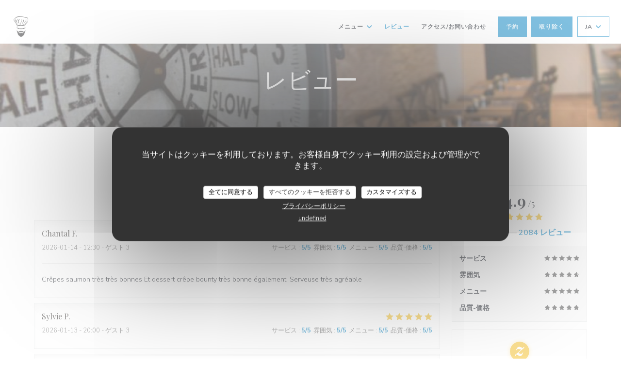

--- FILE ---
content_type: text/html; charset=UTF-8
request_url: https://www.comptoirbreton-saintcyr.com/ja/reviews/?page=2
body_size: 13186
content:
<!DOCTYPE html>
<!--[if lt IE 7]>      <html class="no-js lt-ie9 lt-ie8 lt-ie7" lang="ja"> <![endif]-->
<!--[if IE 7]>         <html class="no-js lt-ie9 lt-ie8" lang="ja"> <![endif]-->
<!--[if IE 8]>         <html class="no-js lt-ie9" lang="ja"> <![endif]-->
<!--[if gt IE 8]><!-->
<html class="no-js" lang="ja">
	<!--<![endif]-->

	<head>
	<!-- Meta -->
	<meta charset="utf-8">
	<meta http-equiv="X-UA-Compatible" content="IE=edge" />
	<meta name="viewport" content="width=device-width, initial-scale=1">
	<title>Saint-Cyr-l'École、Le comptoir breton Saint
Cyrのカスタマーレビュー - 評価 4,9 / 5</title>

	<!-- Includes -->
	<meta name="description" content="Saint-Cyr-l'ÉcoleのLe comptoir breton Saint
Cyrに関する中立的な顧客レビュー。平均評価:
5点中4,9..." />



<link rel="canonical" href="https://www.comptoirbreton-saintcyr.com/ja/reviews/?page=2" />

<!-- Facebook Like and Google -->
<meta property="og:title" content="Saint-Cyr-l'École、Le comptoir breton Saint
Cyrのカスタマーレビュー - 評価 4,9 / 5 " />
<meta property="og:type" content="website" />
<meta property="og:url" content="http://www.comptoirbreton-saintcyr.com/ja/reviews/?page=2" />
<meta property="og:image" content="https://ugc.zenchef.com/3/5/3/5/9/1/1/5/0/9/1/0/6/1621351446_390/3199ad38bc792aa077baca17f645682b.website.png" />
<meta property="og:site_name" content="Zenchef" />
<meta property="fb:admins" content="685299127" />
<meta property="place:location:latitude" content="48.8005961" />
<meta property="place:location:longitude" content="2.0633212" />
<meta property="og:description" content="Saint-Cyr-l'ÉcoleのLe comptoir breton Saint
Cyrに関する中立的な顧客レビュー。平均評価:
5点中4,9..." />



<script>
	window.restaurantId = 353591;
	window.lang = "ja";
	window.API_URL = "//api.zenchef.com/api/v1/";
</script>

	<link rel="alternate" hreflang="x-default" href="https://www.comptoirbreton-saintcyr.com/reviews/?page=2" />
<link rel="alternate" hreflang="ja" href="https://www.comptoirbreton-saintcyr.com/ja/reviews/?page=2" />
    <link rel="alternate" hreflang="en" href="https://www.comptoirbreton-saintcyr.com/en/reviews/?page=2" />
    <link rel="alternate" hreflang="es" href="https://www.comptoirbreton-saintcyr.com/es/opiniones/?page=2" />
    <link rel="alternate" hreflang="it" href="https://www.comptoirbreton-saintcyr.com/it/recensioni/?page=2" />
    <link rel="alternate" hreflang="de" href="https://www.comptoirbreton-saintcyr.com/de/rezensionen/?page=2" />
    <link rel="alternate" hreflang="fr" href="https://www.comptoirbreton-saintcyr.com/?page=2" />
    <link rel="alternate" hreflang="pt" href="https://www.comptoirbreton-saintcyr.com/pt/avaliacoes/?page=2" />
    <link rel="alternate" hreflang="ru" href="https://www.comptoirbreton-saintcyr.com/ru/reviews/?page=2" />
    <link rel="alternate" hreflang="cs" href="https://www.comptoirbreton-saintcyr.com/cs/hodnocení/?page=2" />
    <link rel="alternate" hreflang="zh" href="https://www.comptoirbreton-saintcyr.com/zh/reviews/?page=2" />
    <link rel="alternate" hreflang="nl" href="https://www.comptoirbreton-saintcyr.com/nl/reviews/?page=2" />
    <link rel="alternate" hreflang="el" href="https://www.comptoirbreton-saintcyr.com/el/reviews/?page=2" />
	<link rel="shortcut icon" href="https://ugc.zenchef.com/3/5/3/5/9/1/1/5/3/0/8/4/5/1751450042_165/2c509312ec0cb9245325772a90691c5f.thumb.png" />
	<!-- Preconnect to CDNs for faster resource loading -->
	<link rel="preconnect" href="https://cdnjs.cloudflare.com" crossorigin>
	<link rel="preconnect" href="https://fonts.googleapis.com" crossorigin>
	<link rel="preconnect" href="https://fonts.gstatic.com" crossorigin>

	<!-- Google Web Fonts -->
	<link href='//fonts.googleapis.com/css?family=Playfair+Display:400,400i,700,700i&display=swap' rel='stylesheet' media='print' onload="this.media='all'">

<noscript>
  <style>
    /* Ensure fonts load in browsers with JavaScript disabled */
    [media='print'].font-fallback {
      media: all !important;
    }
  </style>
</noscript>
	<!-- Critical CSS Inline -->
	<style>
		/* Critical styles for above-the-fold content */
		body {margin: 0;}
        		.container {width: 100%; max-width: 1200px; margin: 0 auto;}
        	</style>

	<!-- Critical CSS -->
	<link rel="stylesheet" href="/css/globals/normalize.css">
	<link rel="stylesheet" href="/css/globals/accessibility.css">
	<link rel="stylesheet" href="/css/globals/11/0482c2/playfair+display/_default_/style.css">

	<!-- Non-critical CSS -->
	<link rel="stylesheet" href="//cdnjs.cloudflare.com/ajax/libs/fancybox/3.5.7/jquery.fancybox.min.css" media="print" onload="this.media='all'">
	<link rel="stylesheet" href="/css/globals/backdrop.css" media="print" onload="this.media='all'">
	<link rel="stylesheet" href="/css/globals/shift-away-subtle.css" media="print" onload="this.media='all'">
	<link rel="stylesheet" href="/css/globals/icomoon.css" media="print" onload="this.media='all'">
	<link rel="stylesheet" href="/css/globals/fontawesome.css" media="print" onload="this.media='all'">
				<link rel="stylesheet" href="/css/globals/11/0482c2/playfair+display/_default_/nav.css" media="print" onload="this.media='all'">
	<link rel="stylesheet" href="/css/globals/11/0482c2/playfair+display/_default_/menus.css" media="print" onload="this.media='all'">
	<link rel="stylesheet" href="/css/css_11/0482c2/playfair+display/_default_/main.css?v=23" media="print" onload="this.media='all'">

	<!-- Fallback for browsers without JS -->
	<noscript>
		<link rel="stylesheet" href="//cdnjs.cloudflare.com/ajax/libs/fancybox/3.5.7/jquery.fancybox.min.css">
		<link rel="stylesheet" href="/css/globals/backdrop.css">
		<link rel="stylesheet" href="/css/globals/shift-away-subtle.css">
		<link rel="stylesheet" href="/css/globals/icomoon.css">
		<link rel="stylesheet" href="/css/globals/fontawesome.css">
		<link rel="stylesheet" href="/css/globals/11/0482c2/playfair+display/_default_/nav.css">
		<link rel="stylesheet" href="/css/globals/11/0482c2/playfair+display/_default_/menus.css">
		<link rel="stylesheet" href="/css/css_11/0482c2/playfair+display/_default_/main.css?v=23">
	</noscript>

	<style>
  </style>


	<!-- Widget URL -->
	<script>
		var hasNewBookingWidget = 1;
	</script>
</head>

	<body class="current-page-reviews">
		<a href="#main-content" class="skip-link sr-only-focusable">メインコンテンツへスキップ</a>

		<!-- Header -->
		<nav class="nav " role="navigation" aria-label="メインナビゲーション">
	<div class="homelink">
			<a href="/ja/" title="ホーム Le comptoir breton Saint Cyr">	
			<img class="logo" src="https://ugc.zenchef.com/3/5/3/5/9/1/1/5/3/0/8/4/5/1751450042_165/2c509312ec0cb9245325772a90691c5f.png" alt="Logo Le comptoir breton Saint Cyr"/>
		</a>
	</div>
	<div class="nav-items-wrap ">
		<ul class="nav__items">
	<!-- Menu -->
			<li class="nav__item dropdown-wrap nav__item--menus">
			<a title="メニュー" href="/ja/menus/">メニュー <i class="fa fa-angle-down"></i></a>
			<ul class="dropdown">
									<li>
						<a href="/ja/menus/#menu-441455">Boissons</a>
					</li>
									<li>
						<a href="/ja/menus/#menu-441518">MENU COMPTOIR ST CYR</a>
					</li>
							</ul>
		</li>
	
	<!-- Gallery -->
	
	
	<!-- Reviews -->
			<li class="nav__item nav__item--reviews">
			<a title="レビュー" href="/ja/reviews/?page=2">レビュー</a>
		</li>
	
	<!-- Events -->
	
	<!-- Press -->
	
	<!-- Restaurants -->
	
	<!-- Custom page -->
	
	<!-- Custom link -->
	
	<!-- Custom button -->
	
	<!-- Contact -->
	<li class="nav__item nav__item--contact">
		<a title="アクセス/お問い合わせ" href="/ja/address-contact/">アクセス/お問い合わせ</a>
	</li>

	<!-- Language -->
	
	<!-- Buttons -->
	</ul>

		<div class="nav__buttons">
			<!-- Buttons -->
			<div class="buttons-wrap-header">
							<a
			class="btn btn--std btn--booking iframe--widget"
            data-zc-action="open">
						予約 					</a>
	
		<a
		class="btn btn--std btn--cc iframe--widget"
		href="https://commands.zenchef.com/results?rid=353591&fullscreen&withCloseButton=1"
		target="_blank"
        rel="noreferer,noopener">
				取り除く			</a>
			</div>

			<!-- Language -->
			<div class="dropdown-wrap drodown-wrap--lang btn btn--light">
	<span>
				JA		<i class="fa fa-angle-down"></i>
	</span>
	<ul class="dropdown">
					<li class="lang lang-en">
				<a href="/en/reviews/?page=2">
										EN				</a>
			</li>
					<li class="lang lang-es">
				<a href="/es/opiniones/?page=2">
										ES				</a>
			</li>
					<li class="lang lang-it">
				<a href="/it/recensioni/?page=2">
										IT				</a>
			</li>
					<li class="lang lang-de">
				<a href="/de/rezensionen/?page=2">
										DE				</a>
			</li>
					<li class="lang lang-fr">
				<a href="/avis/?page=2">
										FR				</a>
			</li>
					<li class="lang lang-pt">
				<a href="/pt/avaliacoes/?page=2">
										PT				</a>
			</li>
					<li class="lang lang-ru">
				<a href="/ru/reviews/?page=2">
										RU				</a>
			</li>
					<li class="lang lang-cs">
				<a href="/cs/hodnocení/?page=2">
										CS				</a>
			</li>
					<li class="lang lang-zh">
				<a href="/zh/reviews/?page=2">
										ZH				</a>
			</li>
					<li class="lang lang-nl">
				<a href="/nl/reviews/?page=2">
										NL				</a>
			</li>
					<li class="lang lang-el">
				<a href="/el/reviews/?page=2">
										EL				</a>
			</li>
			</ul>
</div>

			<!-- Toggle Menu -->
			<div class="burger-button" onclick="display_burger_menu()" role="button" tabindex="0" aria-label="メニューを開く/閉じる" aria-expanded="false" aria-controls="burger-menu">
				<span class="burger-button__item"></span>
				<span class="burger-button__item"></span>
				<span class="burger-button__item"></span>
			</div>
		</div>
	</div>
</nav>

<!-- Burger Menu -->
<div class="burger-menu " id="burger-menu" role="dialog" aria-modal="true" aria-label="メインナビゲーション">
	<div class="burger-menu-items-wrap">
		<ul class="burger-menu__items">
			<!-- Menu -->
							<li class="burger-menu__item burger-menu__item--menus dropdown-wrap">
					<span>
						<a class="burger-menu__dropdown-link" title="メニュー" href="/ja/menus/">メニュー</a>
						<i class="fa fa-angle-down" onclick="display_burger_dropdown(this)" role="button" tabindex="0" aria-label="サブメニューを展開" aria-expanded="false"></i>
					</span>
					<ul class="dropdown">
													<li>
								<a onclick="remove_burger_menu()" href="/ja/menus/#menu-441455">Boissons</a>
							</li>
													<li>
								<a onclick="remove_burger_menu()" href="/ja/menus/#menu-441518">MENU COMPTOIR ST CYR</a>
							</li>
											</ul>
				</li>
			
			<!-- Gallery -->
			
			
			<!-- Reviews -->
							<li class="burger-menu__item burger-menu__item--reviews">
					<a title="レビュー" href="/ja/reviews/?page=2">レビュー</a>
				</li>
			
			<!-- Events -->
			
			<!-- Press -->
			
			<!-- Restaurants -->
			
			<!-- Custom page -->
			
			<!-- Custom link -->
			
			<!-- Custom button -->
			
			<!-- Contact -->
			<li class="burger-menu__item burger-menu__item--contact">
				<a title="アクセス/お問い合わせ" href="/ja/address-contact/">アクセス/お問い合わせ</a>
			</li>
		</ul>

		<!-- Buttons -->
		<div class="buttons-wrap-header">
						<a
			class="btn btn--std btn--booking iframe--widget"
            data-zc-action="open">
						予約 					</a>
	
		<a
		class="btn btn--std btn--cc iframe--widget"
		href="https://commands.zenchef.com/results?rid=353591&fullscreen&withCloseButton=1"
		target="_blank"
        rel="noreferer,noopener">
				取り除く			</a>
		</div>

		<!-- Language -->
		<ul class="language-list">
			<li class="lang lang-en">
					<a class="btn-circle btn--small btn--ghost" href="/en/reviews/?page=2">
				EN			</a>
				</li>
			<li class="lang lang-es">
					<a class="btn-circle btn--small btn--ghost" href="/es/opiniones/?page=2">
				ES			</a>
				</li>
			<li class="lang lang-it">
					<a class="btn-circle btn--small btn--ghost" href="/it/recensioni/?page=2">
				IT			</a>
				</li>
			<li class="lang lang-de">
					<a class="btn-circle btn--small btn--ghost" href="/de/rezensionen/?page=2">
				DE			</a>
				</li>
			<li class="lang lang-fr">
					<a class="btn-circle btn--small btn--ghost" href="/avis/?page=2">
				FR			</a>
				</li>
			<li class="lang lang-pt">
					<a class="btn-circle btn--small btn--ghost" href="/pt/avaliacoes/?page=2">
				PT			</a>
				</li>
			<li class="lang lang-ru">
					<a class="btn-circle btn--small btn--ghost" href="/ru/reviews/?page=2">
				RU			</a>
				</li>
			<li class="lang lang-cs">
					<a class="btn-circle btn--small btn--ghost" href="/cs/hodnocení/?page=2">
				CS			</a>
				</li>
			<li class="lang lang-zh">
					<a class="btn-circle btn--small btn--ghost" href="/zh/reviews/?page=2">
				ZH			</a>
				</li>
			<li class="lang lang-nl">
					<a class="btn-circle btn--small btn--ghost" href="/nl/reviews/?page=2">
				NL			</a>
				</li>
			<li class="lang lang-el">
					<a class="btn-circle btn--small btn--ghost" href="/el/reviews/?page=2">
				EL			</a>
				</li>
	</ul>

		<!-- Social media -->
			<ul class="social-media-wrap">
					<li  >
				<a class="btn-square btn--light" href="https://www.facebook.com/ComptoirBretonstcyr/" rel="noreferer,noopener" target="_blank" title="Facebook">
					<i class="fab fa-facebook" aria-hidden="true"></i>
					<span class="sr-only">Facebook ((新しいウィンドウで開きます))</span>
				</a>
			</li>
		
		
			</ul>
	</div>
</div>

<!-- Hero Picture -->
<div class="hero-picture hero-picture--small reveal" style="background-image: url('https://www.comptoirbreton-saintcyr.com/i/le-comptoir-breton-saint-cyr/3/5/3/5/9/1/1/5/0/9/1/0/6/1726487993_396/104da94a8f40dbc57e24e35eca5db8f7.small_original.jpg');">
	<div class="hero-picture__content page-content page-content--xl">
		<h1 class="hero-picture__title text--center reveal-2">レビュー</h1>
	</div>
</div>
<div class="page-content-wrap grid grid-1-col grid-gap-md">
	<section class="s--reviews page-content page-content--xl grid grid-w-sidebar reveal-1">
		<div class="reviews-wrap">
			<!-- content -->
			<html><head><link rel="shortcut icon" href="/build/favicon.ico"><link href="/build/bundle.f9287.css" rel="stylesheet" media="only x" onload="this.media='all'"><noscript><link rel="stylesheet" href="/build/bundle.f9287.css"></noscript><script crossorigin="anonymous" src="/build/bundle.095a0.esm.js" type="module"></script><script nomodule="" src="/build/polyfills.a3b7c.js"></script><script nomodule="" defer="defer" src="/build/bundle.030f3.js"></script></head><body></body></html>			<div class="my-preact-app">
				<script type="application/json">
					{
					"templateId": "11"
					}
				</script>
			</div>
		</div>

		<div class="side sticky">
			<div class="reviews__global reviews__global--side">
	<div class="reviews-global__average">
		<div>
			<span class="reviews-global__note">4.9</span>
			<span class="reviews-global__total">/5</span>
		</div>

		<div>
			<div class="stars">
				<span class="stars__filled" style="width: 97.524%"></span>
			</div>
			<p class="reviews-global__number">評価の平均 — <span>2084 レビュー</span></p>
		</div>
	</div>
	
	<div class="reviews-global__details">
		<div class="reviews-global__criterion">
			<span>サービス</span>
			<div class="stars">
				<span class="stars__filled-black" style="width: 98%"></span>
			</div>
		</div>
		<div class="reviews-global__criterion">
			<span>雰囲気</span>
			<div class="stars">
				<span class="stars__filled-black" style="width: 94%"></span>
			</div>
		</div>
		<div class="reviews-global__criterion">
			<span>メニュー</span>
			<div class="stars">
				<span class="stars__filled-black" style="width: 98%"></span>
			</div>
		</div>
		<div class="reviews-global__criterion">
			<span>品質-価格</span>
			<div class="stars">
				<span class="stars__filled-black" style="width: 96%"></span>
			</div>
		</div>
	</div>
</div><div class="reviews__verified">
	<img src="/img/badge-avis-zenchef.png" alt="100% 証明された評価">
	<div class="reviews-verified__text">
		<h4>100% 証明された評価</h4>
		<p>予約をしたお客様のみが評価できます</p>
	</div>
</div>		</div>
	</section>

	<!-- Widgets TripAdvisor -->
	</div>

<footer>
	<div class="footer__top">
		<div class="footer-top__content page-content page-content--xl text--sm grid grid-4-col grid-gap-md">
			<div class="footer__infos">
				<h3>Le comptoir breton Saint Cyr</h3>
				<div class="grid grid-1-col grid-gap-xs">
					<a class="restaurant-address" href="https://www.google.com/maps/dir/?api=1&destination=Le+comptoir+breton+Saint+Cyr+15+rue+Gabriel+Peri++78210+Saint-Cyr-l%27%C3%89cole+fr" target="_blank" rel="noreferer,noopener">
	15 rue Gabriel Peri		78210 Saint-Cyr-l'École	<span class="sr-only"> ((新しいウィンドウで開きます))</span>
</a>
					<a class="restaurant-phone" href="tel:0130450251">01 30 45 02 51</a>                    				</div>
			</div>
			<div class="footer__btns">
				<h5>ご予約</h5>
				<hr class="divider--white divider--small">
				<div class="grid grid-1-col grid-gap-sm">
								<a
			class="btn btn--std btn--small btn--booking iframe--widget"
            data-zc-action="open">
						予約 					</a>
	
		<a
		class="btn btn--std btn--small btn--cc iframe--widget"
		href="https://commands.zenchef.com/results?rid=353591&fullscreen&withCloseButton=1"
		target="_blank"
        rel="noreferer,noopener">
				取り除く			</a>
				</div>
			</div>
			<div class="footer__socials">
				<h5>フォローしてください</h5>
				<hr class="divider--white divider--small">
					<ul class="social-media-wrap">
					<li  >
				<a class="btn-square btn--light btn--small" href="https://www.facebook.com/ComptoirBretonstcyr/" rel="noreferer,noopener" target="_blank" title="Facebook">
					<i class="fab fa-facebook" aria-hidden="true"></i>
					<span class="sr-only">Facebook ((新しいウィンドウで開きます))</span>
				</a>
			</li>
		
		
			</ul>
				<a data-fancybox data-type="iframe" href="//nl.zenchef.com/optin-form.php?rpid=rpid_6ASTMGKD&lang=ja" class="btn btn--std btn--small btn--newsletter" rel="noreferer,noopener" target="_blank">
		ニュースレター	</a>
			</div>
						<div class="footer__rewards">
				<h5>報酬</h5>
				<hr class="divider--white divider--small">
					<div class="rewards-wrap">
		
					<div class="reward tippy" data-tippy-content="Fait Maison">
				<img src="/img/rewards/reward_fait-maison.png" alt="Fait maison"/>
			</div>
		
					<div class="reward tippy" data-tippy-content="Service en tête">
				<img src="/img/rewards/reward_service-en-tete.png" alt="Service en tête"/>
			</div>
				
					<div class="reward tippy" data-tippy-content="Qualité Tourisme">
				<img src="/img/rewards/reward_qualite-tourisme.png" alt="Qualité tourisme"/>
			</div>
		
		
		
					<div class="reward tippy" data-tippy-content="Restaurant de qualité - Collège Culinaire de France">
				<img src="/img/rewards/reward_restaurant_de_qualite.png" alt="Restaurant de qualité"/>
			</div>
		
					<div class="reward tippy" data-tippy-content="Produits ici cuisines ici">
				<img src="/img/rewards/reward_produits-ici-cuisines-ici.png" alt="Produits ici cuisines ici"/>
			</div>
		
		
		
		
		<!--  -->
	</div>
			</div>
					</div>
	</div>
	<div class="footer__bottom">
		<div class="footer-bottom__content flex-wrap page-content page-content--xl text--sm">
			<p class="footer__copyright">
	&copy; 2026 Le comptoir breton Saint Cyr — このレストランウェブサイトの作成者 	<a href="https://www.zenchef.com/" rel="noopener" target="_blank" class="zcf-link">Zenchef<span class="sr-only"> ((新しいウィンドウで開きます))</span></a>
</p>
			<p class="footer__links">
    	<a class="separator-tiny" href="/ja/hoteki-joho/" rel="nofollow" target="_blank">免責<span class="sr-only"> ((新しいウィンドウで開きます))</span></a>
	<a class="separator-tiny" href="https://bookings.zenchef.com/gtc?rid=353591&host=www.comptoirbreton-saintcyr.com" rel="nofollow" target="_blank">利用規約<span class="sr-only"> ((新しいウィンドウで開きます))</span></a>
	<a class="separator-tiny" href="/ja/puraibashi-porishi/" rel="nofollow" target="_blank">個人情報保護方針<span class="sr-only"> ((新しいウィンドウで開きます))</span></a>
	<a class="separator-tiny" href="/ja/cookie-policy/" rel="nofollow" target="_blank">クッキー ポリシー<span class="sr-only"> ((新しいウィンドウで開きます))</span></a>
</p>
		</div>
	</div>
</footer>

<!-- Loader -->
<div class="loader-wrap loader-wrap--">
	<div class="loader">
		<div class="homelink">
			<a href="/ja/" title="ホーム Le comptoir breton Saint Cyr">	
			<img class="logo" src="https://ugc.zenchef.com/3/5/3/5/9/1/1/5/3/0/8/4/5/1751450042_165/2c509312ec0cb9245325772a90691c5f.png" alt="Logo Le comptoir breton Saint Cyr"/>
		</a>
	</div>	</div>
</div>
<!-- JS -->
<script>
	var template = '11';
	var templateIdForWidget = '11';
</script>
<script src="//ajax.googleapis.com/ajax/libs/jquery/3.4.1/jquery.min.js"></script>
<script src="/js/libs/jquery.form.js?v=23"></script>
<script src="/js/libs/jquery.validate.js?v=23"></script>
<script src="/js/libs/jquery.validate.ajax.js?v=23"></script>
<!-- <script src="/js/libs/modernizr-3.6.0.min.js?v=23"></script> -->
<script src="//cdnjs.cloudflare.com/ajax/libs/fancybox/3.5.7/jquery.fancybox.min.js"></script>
<script src="/js/libs/popper.min.js?v=23"></script>
<script src="/js/libs/tippy-bundle.iife.min.js?v=23"></script>

<script src="/js/globals/script.js?v=23"></script>
<script src="/js/globals/getRestoIdKonamiCode.js?v=23"></script>

	<script src="/js/js_11/main.js?v=23"></script>




<!-- Includes -->
<div id="modal-contact" class="modal" style="display: none; max-width: 500px;">
	<h3>お問い合わせはこちら<br />
以下のフォームにご記入ください。</h3>
	<form name="contact-form" class="form" id="contact-form" action="#" novalidate="novalidate">
	<input type="hidden" name="restaurant_public_id" id="restaurant_public_id" value="rpid_6ASTMGKD">
	<input type="hidden" name="lang" id="lang" value="ja">
	<input type="hidden" name="token" id="token" value="e05105385f9913b802aaea58506a1fc0">

	<div class="input--small">
		<input type="text" name="firstname" id="firstname" value="" placeholder="名 *" aria-label="名" autocomplete="given-name" required="required" aria-required="true" title="入力必須">
	</div>

	<div class="input--small">
		<input type="text" name="lastname" id="lastname" value="" placeholder="姓 *" aria-label="姓" autocomplete="family-name" required="required" aria-required="true" title="入力必須">
	</div>

	<div class="input--small">
		<input type="email" name="email" id="email" value="" placeholder="メールアドレス *" aria-label="メールアドレス" autocomplete="email" required="required" aria-required="true" title="入力必須" data-msg-email="有効なメールアドレスを入力してください。">
	</div>

	<div class="input--small">
		<input type="text" name="phone" id="phone" value="" placeholder="電話番号 *" aria-label="電話番号" autocomplete="tel" required="required" aria-required="true" title="入力必須">
	</div>

	<div class="input--full">
		<textarea name="message" id="message" placeholder="メッセージ" aria-label="メッセージ" rows="6"></textarea>
	</div>
        <div class="input--full" style="font-size:10px !important;">
        In accordance with data protection regulations, you have the right to opt out of marketing communications. UK residents can register with the Telephone Preference Service at <a href="https://www.tpsonline.org.uk" target="_blank" rel="noopener noreferrer">tpsonline.org.uk</a>. US residents can register at <a href="https://www.donotcall.gov" target="_blank" rel="noopener noreferrer">donotcall.gov</a>. For more information about how we process your data, please see our <a href="/ja/puraibashi-porishi/" target="_blank">privacy policy</a>.    </div>
    
	<input class="btn btn--std input--full" type="submit" id="send" value="送信">

	<div class="step2 hidden">
		<strong>Thank you!</strong>メッセージを受け取りました。<br> 予約のリクエストは、直接「予約」ボタンをクリックしてください。	</div>
</form>
</div>    <script id="restaurantJsonLd" type="application/ld+json">
{
    "@context":"https://schema.googleapis.com"
    ,"@type":"Restaurant"
    ,"@id":"https://www.comptoirbreton-saintcyr.com"
    ,"image":"https://ugc.zenchef.com/3/5/3/5/9/1/1/5/0/9/1/0/6/1621351446_390/3199ad38bc792aa077baca17f645682b.website.png"
    ,"name":"Le comptoir breton Saint Cyr"
    ,"address":{
        "@type":"PostalAddress",
        "addressLocality":"Saint-Cyr-l'École",
        "postalCode":"78210",
        "streetAddress":"15 rue Gabriel Peri",
        "addressCountry":"FR",
        "addressRegion":"Saint-Cyr-l&#039;École"
    }
    ,"priceRange":"€€"
    ,"servesCuisine":["\u30d6\u30ec\u30a4\u30c8\u30f3"]    ,"telephone":"0130450251"
    ,"url":"https://www.comptoirbreton-saintcyr.com"
    ,"geo":{
        "@type":"GeoCoordinates",
        "latitude":"48.8005961",
        "longitude":"2.0633212"
    }
        ,"logo":"https://ugc.zenchef.com/3/5/3/5/9/1/1/5/0/9/1/0/6/1621351446_390/3199ad38bc792aa077baca17f645682b.website.png"
    
        ,"potentialAction":[
    {
        "@type":"ReserveAction",
        "target":{
            "@type":"EntryPoint",
            "urlTemplate":"https://www.comptoirbreton-saintcyr.com/ja/teburu-o-yoyaku-suru/?lang=ja&rid=353591",
            "inLanguage":"ja",
            "actionPlatform":[
                "http://schema.org/MobileWebPlatform",
                "http://schema.org/DesktopWebPlatform",
                "http://schema.org/IOSPlatform",
                "http://schema.org/AndroidPlatform"
            ]
        },
        "result":{
            "@type":"FoodEstablishmentReservation",
            "name":"予約 "
        }
    }
    ]
    
        ,"aggregateRating": {
        "@type": "AggregateRating",
	    "worstRating": "0",
	    "bestRating": "5",
	    "ratingValue": "4.9",
	    "ratingCount": "2084"
	}
	
        ,"acceptsReservations" : "yes"
    
    ,"hasMenu":"https://www.comptoirbreton-saintcyr.com/ja/menus/"

    
    
    
    
                ,"award": ""
            
    
    
        ,
    "review": [

    ]
    }
</script><script src="/js/libs/tarteaucitron/tarteaucitron.js?v=3"></script>
<style>
    /* Hide tarteaucitron button icons */
    #tarteaucitronRoot .tarteaucitronCheck::before,
    #tarteaucitronRoot .tarteaucitronCross::before,
    #tarteaucitronRoot .tarteaucitronPlus::before {
        display: none !important;
    }
    
    /* Remove text shadow from Allow/Deny buttons */
    #tarteaucitronRoot .tarteaucitronAllow,
    #tarteaucitronRoot .tarteaucitronDeny {
        text-shadow: none !important;
    }
    
    /* Replace icon with Cookies button */
    #tarteaucitronIcon #tarteaucitronManager {
        background: #333;
        border-radius: 4px !important;
        padding: 10px 20px !important;
    }
    
    #tarteaucitronIcon #tarteaucitronManager img {
        display: none !important;
    }
    
    #tarteaucitronIcon #tarteaucitronManager:after {
        content: "🍪";
        color: #fff;
        font-size: 20px !important;
        line-height: 1;
    }
    
    #tarteaucitronIcon #tarteaucitronManager:hover {
        background: #555;
    }
    
    /* Change button colors to neutral (no red/green) */
    #tarteaucitronRoot .tarteaucitronAllow,
    #tarteaucitronRoot .tarteaucitronDeny {
        background-color: #ffffff !important;
        color: #333333 !important;
        border: 1px solid #cccccc !important;
    }
    
    #tarteaucitronRoot .tarteaucitronAllow:hover,
    #tarteaucitronRoot .tarteaucitronDeny:hover {
        background-color: #f5f5f5 !important;
    }
    
    /* Visual feedback for selected state - change background color */
    #tarteaucitronRoot .tarteaucitronIsAllowed .tarteaucitronAllow {
        background-color: #4a90e2 !important;
        color: #ffffff !important;
        border-color: #4a90e2 !important;
    }
    
    #tarteaucitronRoot .tarteaucitronIsDenied .tarteaucitronDeny {
        background-color: #7a7a7a !important;
        color: #ffffff !important;
        border-color: #7a7a7a !important;
    }
    
    /* Reduce font size for disclaimer paragraph */
    #tarteaucitronInfo {
        font-size: 13px !important;
        line-height: 1.4 !important;
    }
    
    /* Also apply neutral colors to Accept All/Deny All buttons */
    #tarteaucitronRoot #tarteaucitronAllAllowed,
    #tarteaucitronRoot #tarteaucitronAllDenied,
    #tarteaucitronRoot .tarteaucitronCTAButton {
        background-color: #ffffff !important;
        color: #333333 !important;
        border: 1px solid #cccccc !important;
    }
    
    #tarteaucitronRoot #tarteaucitronAllAllowed:hover,
    #tarteaucitronRoot #tarteaucitronAllDenied:hover,
    #tarteaucitronRoot .tarteaucitronCTAButton:hover {
        background-color: #f5f5f5 !important;
    }
    
    /* When Accept All is clicked */
    #tarteaucitronRoot #tarteaucitronAllAllowed:active,
    #tarteaucitronRoot #tarteaucitronAllAllowed:focus {
        background-color: #4a90e2 !important;
        color: #ffffff !important;
    }
    
    /* When Deny All is clicked */
    #tarteaucitronRoot #tarteaucitronAllDenied:active,
    #tarteaucitronRoot #tarteaucitronAllDenied:focus {
        background-color: #7a7a7a !important;
        color: #ffffff !important;
    }
    
    /* Style cookie policy and privacy policy as white text links */
    #tarteaucitron #tarteaucitronCookiePolicyUrlDialog,
    #tarteaucitron #tarteaucitronPrivacyUrlDialog {
        background: transparent !important;
        color: #fff !important;
        font-size: 13px !important;
        margin-bottom: 3px !important;
        margin-left: 7px !important;
        padding: 0 !important;
        border: 0 !important;
        border-radius: 0 !important;
        display: inline-block !important;
        line-height: normal !important;
        font-family: inherit !important;
        font-weight: normal !important;
        text-align: center !important;
        vertical-align: baseline !important;
        cursor: pointer !important;
        text-decoration: underline !important;
    }
    
    #tarteaucitron #tarteaucitronCookiePolicyUrlDialog:hover,
    #tarteaucitron #tarteaucitronPrivacyUrlDialog:hover {
        text-decoration: none !important;
    }
    
    /* For the ones in the alert banner */
    #tarteaucitronAlertBig #tarteaucitronCookiePolicyUrl,
    #tarteaucitronAlertBig #tarteaucitronPrivacyUrl {
        background: transparent !important;
        color: #fff !important;
        font-size: 13px !important;
        margin-bottom: 3px !important;
        margin-left: 7px !important;
        padding: 0 !important;
        display: inline-block !important;
        cursor: pointer !important;
        text-decoration: underline !important;
        border: 0 !important;
    }
    
    #tarteaucitronAlertBig #tarteaucitronCookiePolicyUrl:hover,
    #tarteaucitronAlertBig #tarteaucitronPrivacyUrl:hover {
        text-decoration: none !important;
    }
    
    /* Change font size from 16px to 13px for all these buttons */
    #tarteaucitronAlertBig #tarteaucitronCloseAlert,
    #tarteaucitronAlertBig #tarteaucitronPersonalize,
    #tarteaucitronAlertBig #tarteaucitronPersonalize2,
    .tarteaucitronCTAButton,
    #tarteaucitronRoot .tarteaucitronDeny,
    #tarteaucitronRoot .tarteaucitronAllow {
        font-size: 13px !important;
    }
    
    /* Ensure consistent border radius for action buttons only */
    #tarteaucitronAlertBig #tarteaucitronCloseAlert {
        border-radius: 4px !important;
    }
</style>
<script>
    // Define Waze embed service
    tarteaucitron.services = tarteaucitron.services || {};
    tarteaucitron.services.wazeembed = {
        "key": "wazeembed",
        "type": "api",
        "name": "Waze Map (Google)",
        "uri": "https://www.waze.com/legal/privacy",
        "needConsent": true,
        "cookies": ['NID', 'SID', 'HSID', 'APISID', 'SAPISID', '1P_JAR'],
        "js": function () {
            "use strict";
            tarteaucitron.fallback(['wazeembed'], function (x) {
                var frame_title = tarteaucitron.getElemAttr(x, "title") || 'Waze map iframe',
                    width = tarteaucitron.getElemAttr(x, "data-width") || '100%',
                    height = tarteaucitron.getElemAttr(x, "data-height") || '400',
                    url = tarteaucitron.getElemAttr(x, "data-url");

                return '<iframe title="' + frame_title + '" src="' + url + '" width="' + width + '" height="' + height + '" style="border: 0; width: 100%;" allowfullscreen></iframe>';
            });
        },
        "fallback": function () {
            "use strict";
            var id = 'wazeembed';
            tarteaucitron.fallback(['wazeembed'], function (elem) {
                elem.style.width = '100%';
                elem.style.height = '400px';
                return tarteaucitron.engage(id);
            });
        }
    };

    $(document).ready(function() {
        //Facebook
        (tarteaucitron.job = tarteaucitron.job || []).push('facebook');

        //Twitter
        (tarteaucitron.job = tarteaucitron.job || []).push('twitter');

        //Google jsAPI
        (tarteaucitron.job = tarteaucitron.job || []).push('jsapi');
        
        //Waze Maps
        (tarteaucitron.job = tarteaucitron.job || []).push('wazeembed');

        
        
        
        tarteaucitron.init({
            "hashtag": "#tarteaucitron",
            "highPrivacy": true,
            "orientation": "middle",
            "adblocker": false,
            "showAlertSmall": false,
            "cookieslist": true,
            "removeCredit": true,
            "mandatory": true,
            "mandatoryCta": false,
            "iconPosition": "BottomLeft",
            "googleConsentMode": true,
            "showDetailsOnClick": false,
            "privacyUrl": "/ja/puraibashi-porishi/",
            "cookiePolicyUrl": "/ja/cookie-policy/",
        });

    });
</script>
<!-- Zenchef Widget SDK -->
<script>;(function (d, s, id) {const el = d.getElementsByTagName(s)[0]; if (d.getElementById(id) || el.parentNode == null) {return;} var js = d.createElement(s);  js.id = id; js.async = true; js.src = 'https://sdk.zenchef.com/v1/sdk.min.js';  el.parentNode.insertBefore(js, el); })(document, 'script', 'zenchef-sdk')</script>
<div
        class="zc-widget-config"
        data-restaurant="353591"
        data-lang="ja"
></div>
</body>

</html>


--- FILE ---
content_type: text/css;charset=UTF-8
request_url: https://www.comptoirbreton-saintcyr.com/css/globals/backdrop.css
body_size: 516
content:
.tippy-tooltip[data-placement^=top]>.tippy-backdrop{transform-origin:0 25%;border-radius:40% 40% 0 0}.tippy-tooltip[data-placement^=top]>.tippy-backdrop[data-state=visible]{transform:scale(1) translate(-50%,-55%)}.tippy-tooltip[data-placement^=top]>.tippy-backdrop[data-state=hidden]{transform:scale(.2) translate(-50%,-45%)}.tippy-tooltip[data-placement^=bottom]>.tippy-backdrop{transform-origin:0 -50%;border-radius:0 0 30% 30%}.tippy-tooltip[data-placement^=bottom]>.tippy-backdrop[data-state=visible]{transform:scale(1) translate(-50%,-45%)}.tippy-tooltip[data-placement^=bottom]>.tippy-backdrop[data-state=hidden]{transform:scale(.2) translate(-50%)}.tippy-tooltip[data-placement^=left]>.tippy-backdrop{transform-origin:50% 0;border-radius:50% 0 0 50%}.tippy-tooltip[data-placement^=left]>.tippy-backdrop[data-state=visible]{transform:scale(1) translate(-50%,-50%)}.tippy-tooltip[data-placement^=left]>.tippy-backdrop[data-state=hidden]{transform:scale(.2) translate(-75%,-50%)}.tippy-tooltip[data-placement^=right]>.tippy-backdrop{transform-origin:-50% 0;border-radius:0 50% 50% 0}.tippy-tooltip[data-placement^=right]>.tippy-backdrop[data-state=visible]{transform:scale(1) translate(-50%,-50%)}.tippy-tooltip[data-placement^=right]>.tippy-backdrop[data-state=hidden]{transform:scale(.2) translate(-25%,-50%)}.tippy-tooltip[data-animatefill]{background-color:transparent!important}.tippy-backdrop{position:absolute;background-color:#333;border-radius:50%;width:calc(110% + 32px);left:50%;top:50%;z-index:-1;transition:all cubic-bezier(.46,.1,.52,.98);-webkit-backface-visibility:hidden;backface-visibility:hidden}.tippy-backdrop[data-state=hidden]{opacity:0}.tippy-backdrop:after{content:"";float:left;padding-top:100%}.tippy-backdrop+.tippy-content{transition-property:opacity;will-change:opacity}.tippy-backdrop+.tippy-content[data-state=hidden]{opacity:0}

--- FILE ---
content_type: text/javascript
request_url: https://www.comptoirbreton-saintcyr.com/js/libs/tarteaucitron/lang/tarteaucitron.ja.js
body_size: 2331
content:
/*global tarteaucitron */
/* min ready */
tarteaucitron.lang = {
    "middleBarHead": "",
    "adblock": "こんにちは！このサイトは透明で、許可するサードパーティーサービスを選択できます。",
    "adblock_call": "カスタマイズを開始するには、広告ブロッカーを無効にしてください。",
    "reload": "ページをリフレッシュ",

    "alertBigScroll": "スクロールを続けることで、",
    "alertBigClick": "このウェブサイトを引き続き閲覧する場合、",
    "alertBig": "すべてのサードパーティーサービスを許可しています",
    
    "alertBigPrivacy": "当サイトはクッキーを利用しております。お客様自身でクッキー利用の設定および管理ができます。",
    "alertSmall": "サービスを管理",
    "personalize": "カスタマイズする",
    "acceptAll": "全てに同意する",
    "close": "閉じる",
    "closeBanner": "クッキー バナーを非表示にする",

    "privacyUrl": "プライバシーポリシー",

    "all": "すべてのサービスの設定",

    "info": "プライバシーの保護",
    "disclaimer": "これらの第三者によるサービスを許可することで、サイトの動作に必要なクッキーや他のトラッキング・テクノロジーの使用に同意するものとみなします。",
    "allow": "許可",
    "deny": "拒否",
    "noCookie": "このサービスはクッキーを使用しません。",
    "useCookie": "このサービスはクッキーをインストールできます。",
    "useCookieCurrent": "このサービスは２つのクッキーを利用します",
    "useNoCookie": "このサービスはクッキーをインストールしていません。",
    "more": "もっと読む",
    "source": "公式サイトで閲覧する",
    "credit": "tarteaucitron.js によるクッキー マネージャー",
    "noServices": "このウェブサイトはあなたの同意が必要なクッキーを使用していません。",

    "toggleInfoBox": "クッキーの保存に関する情報の表示/非表示",
    "title": "クッキー利用の管理について",
    "cookieDetail": "クッキーの詳細",
    "ourSite": "当サイト上",
    "modalWindow": "(モーダルウィンドウ)",
    "newWindow": "(新しい窓)",
    "allowAll": "すべてのクッキーを許可する",
    "denyAll": "すべてのクッキーを拒否する",

    "icon": "クッキー",

    "fallback": "が無効になっています。",
    "allowed": "許可",
    "disallowed": "許可されていません",

    "ads": {
        "title": "広告ネットワーク",
        "details": "広告ネットワークは、サイト上の広告スペースを販売することで収益を生むことができます。"
    },
    "analytic": {
        "title": "視聴者数の測定",
        "details": "サイトの改善のために有益な統計を生成するために使用される視聴者数の測定サービス。"
    },
    "social": {
        "title": "ソーシャルネットワーク",
        "details": "ソーシャルネットワークはサイトの使いやすさを向上させ、共有を通じてプロモーションに役立ちます。"
    },
    "video": {
        "title": "動画",
        "details": "動画共有サービスはサイトに豊富なメディアを追加し、その可視性を向上させるのに役立ちます。"
    },
    "comment": {
        "title": "コメント",
        "details": "コメントマネージャーはコメントの提出を容易にし、スパムとの戦いをサポートします。"
    },
    "support": {
        "title": "サポート",
        "details": "サポートサービスを使用して、サイトのチームと連絡を取り、サイトの改善に寄与できます。"
    },
    "api": {
        "title": "APIs",
        "details": "APIはスクリプトを読み込むために使用されます：地理位置、検索エンジン、翻訳など。"
    },
    "other": {
        "title": "その他",
        "details": "ウェブコンテンツの表示に使用されるサービス。"
    },

    "google": {
        "title": "Google サービスへの特定の同意",
        "details": "Google は、お客様のデータをオーディエンス測定、広告のパフォーマンス、またはパーソナライズされた広告の提供に使用する場合があります。"
    },

    "mandatoryTitle": "必須クッキー",
    "mandatoryText": "このサイトは、その正常な動作に必要なクッキーを使用しており、これらは無効にできません。",

    "save": "保存",
    "ourpartners": "当社のパートナー"
};
